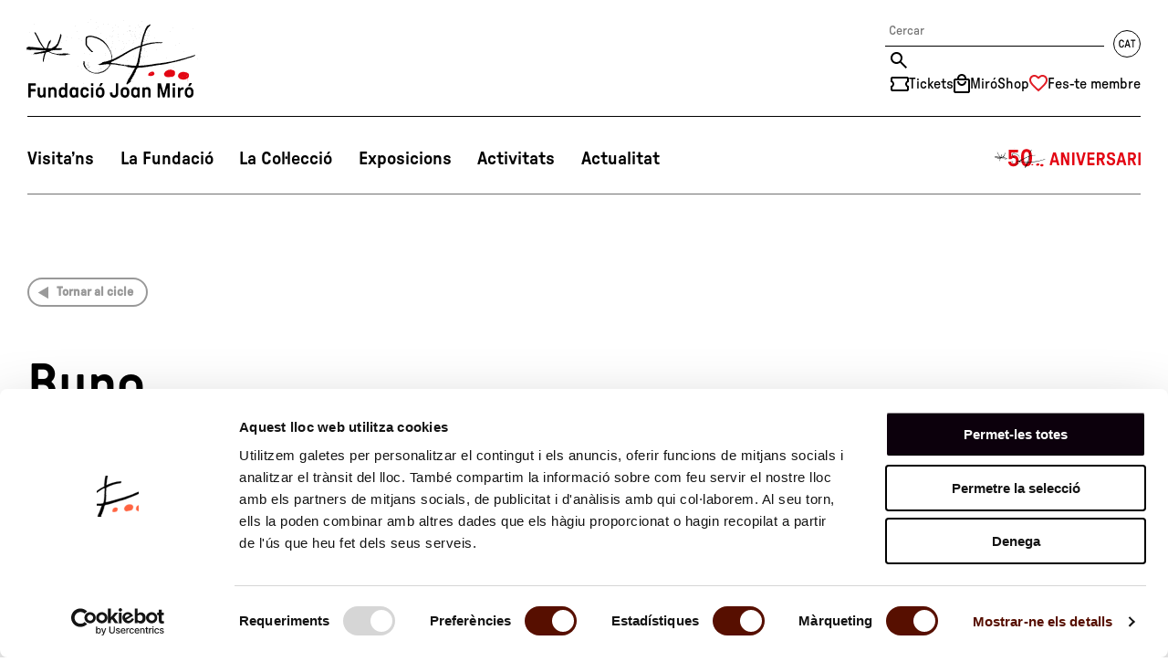

--- FILE ---
content_type: text/html; charset=UTF-8
request_url: https://www.fmirobcn.org/ca/exposicions/5135/buno
body_size: 7780
content:
<!DOCTYPE html>
<!--[if IE 7]> <html class="no-js lt-ie9 lt-ie8" lang="ca"> <![endif]-->
<!--[if IE 8]> <html class="no-js lt-ie9" lang="ca" > <![endif]-->
<!--[if gt IE 8]><!--> <html class="no-js" lang="ca" > <!--<![endif]-->

	<head>

    <meta charset="utf-8"/>

    <meta name="facebook-domain-verification" content="1g4t6z16jz1tf099l0hw3ip2rgvvz1" />

    <meta name="author" content="Fundació Joan Miró" />

    <meta content="width=device-width, initial-scale=1" name="viewport" />

            <title>Buno | Exposicions | Fundació Joan Miró</title>
    
    <meta property="og:title" content="Buno | Exposicions | Fundació Joan Miró" />
    <meta property="og:type" content="website" />
    <meta property="og:site_name" content="Fundació Joan Miró" />

    <meta name="twitter:card" content="summary_large_image">
    <meta name="twitter:title" content="Buno | Exposicions" />
    
    <!-- 1 Way To Avoid the Flash of Unstyled Content | Learning jQuery -->
    <script>
        // traiem la classe 'no-js'
        document.documentElement.className = document.documentElement.className.replace( /(?:^|\s)no-js(?!\S)/g , '' )
        // afegim la classe 'js'
        document.documentElement.className += ' js';
    </script>


        <link rel="canonical" href="https://www.fmirobcn.org/ca/exposicions/5135/buno" />
        <meta property="og:url" content="https://www.fmirobcn.org/ca/exposicions/5135/buno" />
    <meta name="description" content="L'ús d'eines mnemotècniques per representar el temps. Mapes mentals que condicionen la comprensió del temps com un element lineal i progressiu; altres que l'aborden com si es tractés d’un monstre." />
    <meta property="og:description" content="L'ús d'eines mnemotècniques per representar el temps. Mapes mentals que condicionen la comprensió del temps com un element lineal i progressiu; altres que l'aborden com si es tractés d’un monstre." />
    <meta name="twitter:description" content="L'ús d'eines mnemotècniques per representar el temps. Mapes mentals que condicionen la comprensió del temps com un element lineal i progressiu; altres que l'aborden com si es tractés d’un monstre.">
            <meta property="og:image" content="https://www.fmirobcn.org/media/upload/cache/0833_a1200630.jpg" />
        <meta name="twitter:image" content="https://www.fmirobcn.org/media/upload/cache/0833_a1200630.jpg">
    

        <link rel="shortcut icon" href="/media/img/favicon.ico" type="image/x-icon" />
        <link rel="start" href="/" title="Fundació Joan Miró" />
                <link rel="stylesheet" href="/media/css/app_1761898753.css"/>
                    <link rel="alternate" hreflang="ca" href="https://www.fmirobcn.org/ca/exposicions/5135/buno">
        <link rel="alternate" hreflang="es" href="https://www.fmirobcn.org/es/exposiciones/5135/buno">
        <link rel="alternate" hreflang="en" href="https://www.fmirobcn.org/en/exhibitions/5135/buno">
        <link rel="alternate" hreflang="fr" href="https://www.fmirobcn.org/fr/expositions/5135/buno">


    
<script type="application/ld+json">
{
  "@context": "http://schema.org",
  "@type": "WebSite",
  "name": "Fundació Joan Miró",
  "url": "https://www.fmirobcn.org"
}
</script>
<script type="application/ld+json">
{
  "@context": "http://schema.org",
  "@type": "Organization",
  "url": "https://www.fmirobcn.org",
  "name": "Fundació Joan Miró",
  "logo": "https://www.fmirobcn.org/media/img/320x320.jpg",
  "address": "Parc de Montjuïc 08038 Barcelona"
  ,"contactPoint": [{
    "@type": "ContactPoint",
    "telephone": "+34 934 439 470",
    "contactType": "customer service"
  }]
 ,"sameAs": [
"https://www.facebook.com/FundacioJoanMiro" ]
}
</script>








        <script>/* <![CDATA[ */
            var urlBase = '';
        /* ]]> */</script>
                                <script defer="defer" src="/media/js/vendor/custom.modernizr_1747981057.js"></script>
                    
        <!--[if lt IE 9]>
        <script src="/media/js/vendor/respond.min_1747981057.js"></script>
        <![endif]-->



	<script data-cookieconsent="ignore">
    window.dataLayer = window.dataLayer || [];
    function gtag() {
        dataLayer.push(arguments);
    }
    gtag("consent", "default", {
        ad_personalization: "denied",
        ad_storage: "denied",
        ad_user_data: "denied",
        analytics_storage: "denied",
        functionality_storage: "denied",
        personalization_storage: "denied",
        security_storage: "granted",
        wait_for_update: 500,
    });
    gtag("set", "ads_data_redaction", true);
    gtag("set", "url_passthrough", false);
    gtag('config', 'AW-17238380463');
    gtag('config', 'DC-15404420');
</script>


<script>(function(w,d,s,l,i){w[l]=w[l]||[];w[l].push({'gtm.start':
  new Date().getTime(),event:'gtm.js'});var f=d.getElementsByTagName(s)[0],
  j=d.createElement(s),dl=l!='dataLayer'?'&l='+l:'';j.async=true;j.src=
  'https://www.googletagmanager.com/gtm.js?id='+i+dl;f.parentNode.insertBefore(j,f);
  })(window,document,'script','dataLayer','GTM-TSKS8R7');</script></head>
	<body class="interior isDesktop ca">

<div class="wrapper single">

	<header class="main-header single">



		<!-- top-container-mobile -->
		<div class="top-container-mobile">
			<!-- header mobile -->
			<div class="top top-mobile show-for-medium-down">
				<div class="row pad">
					<div class="column">
						<div class="top-mobile__container">
							                            <div class="logo-mobile">
                                <a href="/">
                                    <img  src="/media/img/logo-fm-txt.svg" alt="Fundació Joan Miró. Barcelona" width="595" height="260"/>
                                </a>
                            </div>
                            							<a href="/" class="mobile-menu">
									<img src="/media/img/menu-mobil.svg" alt="Menú" width="36" height="24"/>
                                    <img src="/media/img/menu-mobil-tancar.svg" alt="Tancar el menú" width="28" height="28"/>
							</a>
						</div>
					</div>
				</div>
			</div>

			<!-- /header mobile -->

			<!-- nav-main mobile -->
			<nav class="nav-main nav-main-mobile is-hidden show-for-small">
				<div>
					<div class="tools">
                        <div class="tools__container">
							<form action=">/ca/cercador/" class="search-form">
                                <fieldset>
                                    <legend class="is-hidden">Cercador</legend>
									<input name="keywords" type="search" placeholder="Cercar" title="Cercar"/>
									<input name="enviar"  type="submit" value="Cercar" title="Cercar"/>
                                </fieldset>
                            </form>
														<a href="/ca/exposicions/5135/buno" class="lang right">
								<svg width="30" height="30" xmlns="http://www.w3.org/2000/svg"><g fill="none" fill-rule="evenodd"><g fill="#000" fill-rule="nonzero"><path d="M9.072 19.132c1.644 0 2.712-1.068 2.712-2.652a.24.24 0 0 0-.24-.24h-.708a.24.24 0 0 0-.24.24c0 .876-.564 1.5-1.524 1.5-.612 0-1.152-.3-1.428-.948-.216-.48-.228-1.356-.228-2.232 0-.876.024-1.752.228-2.232.264-.66.816-.948 1.428-.948.96 0 1.524.636 1.524 1.5 0 .132.108.24.24.24h.708a.24.24 0 0 0 .24-.24c0-1.584-1.08-2.652-2.712-2.652-1.164 0-1.992.576-2.412 1.416-.372.66-.432 1.656-.432 2.916s.072 2.256.432 2.916c.408.852 1.248 1.416 2.412 1.416zM12.78 19h.72c.108 0 .192-.06.228-.18l.528-1.8c.024-.084.06-.132.156-.132h2.448c.084 0 .12.06.156.144l.528 1.788c.036.12.12.18.228.18h.732c.18 0 .264-.168.228-.312l-2.376-7.896c-.036-.132-.132-.192-.24-.192h-.96c-.108 0-.192.06-.228.192l-2.376 7.896a.235.235 0 0 0 .228.312zm1.836-3.372.924-3.252c.036-.108.156-.108.192 0l.936 3.252c.024.084-.036.156-.108.156h-1.836c-.084 0-.132-.072-.108-.156zM21.432 19h.672a.24.24 0 0 0 .24-.24v-6.888c0-.072.048-.12.12-.12h1.668a.24.24 0 0 0 .24-.24v-.672a.24.24 0 0 0-.24-.24h-4.728a.24.24 0 0 0-.24.24v.672c0 .132.108.24.24.24h1.668c.072 0 .12.048.12.12v6.888c0 .132.108.24.24.24z"/></g><circle stroke="#000" cx="15" cy="15" r="14.5"/></g></svg>
							</a>

							                        </div>
                    </div>
			<ul>
    <li class="visitans  has-submenu">
        <a class="visitans" data-id-page="0" href="/ca/visita/">Visita’ns</a>
        <ul class="submenu is-hidden">
            <li>
                <a data-id-page="0" href="/ca/visita/prepara-la-visita/">Prepara't la visita</a>
            </li>
            <li>
                <a data-id-page="31" href="/ca/visita/visites-comentades/">Visites comentades</a>
            </li>
            <li>
                <a data-id-page="0" href="/ca/visita/visites-privades-i-lloguer-despais/">Lloguer d’espais</a>
            </li>
        </ul>
    </li>
    <li class="fundacio  has-submenu">
        <a class="fundacio" data-id-page="0" href="/ca/fundacio/">La Fundació</a>
        <ul class="submenu is-hidden">
            <li>
                <a data-id-page="4" href="/ca/fundacio/joan-miro/">Joan Miró</a>
            </li>
            <li>
                <a data-id-page="23" href="/ca/fundacio/">La Fundació Joan Miró</a>
            </li>
            <li>
                <a data-id-page="24" href="/ca/fundacio/ledifici-de-sert/">L’edifici de Sert</a>
            </li>
            <li>
                <a data-id-page="32" href="/ca/fundacio/premi-joan-miro/premi">Premi Joan Miró</a>
            </li>
            <li>
                <a data-id-page="0" href="/ca/fundacio/triangle-miro/">Triangle Miró</a>
            </li>
            <li>
                <a data-id-page="15" href="/ca/fundacio/aliances-i-filantropia/">Aliances i filantropia</a>
            </li>
            <li>
                <a data-id-page="9" href="/ca/fundacio/serveis-de-la-fundacio/">Serveis de la Fundació</a>
            </li>
        </ul>
    </li>
    <li class="colleccio  has-submenu">
        <a class="colleccio" data-id-page="0" href="/ca/col-leccio/">La Col·lecció</a>
        <ul class="submenu is-hidden">
            <li>
                <a data-id-page="0" href="/ca/col-leccio/cataleg-obres">Catàleg d’obres</a>
            </li>
            <li>
                <a data-id-page="8" href="/ca/col-leccio/cataleg-obres/destacades">Obres destacades</a>
            </li>
            <li>
                <a data-id-page="0" href="/ca/col-leccio/fons-joaquim-gomis">Fons Joaquim Gomis</a>
            </li>
            <li>
                <a data-id-page="0" href="/ca/col-leccio/arxiu/">Arxiu</a>
            </li>
            <li>
                <a data-id-page="0" href="/ca/col-leccio/biblioteca-jacques-dupin/">Biblioteca</a>
            </li>
        </ul>
    </li>
    <li class="expos active  has-submenu">
        <a class="expos" data-id-page="0" aria-current="page" href="/ca/exposicions">Exposicions</a>
        <ul class="submenu is-hidden">
            <li>
                <a data-id-page="0" href="/ca/col-leccio-joan-miro/">Col·lecció Joan Miró</a>
            </li>
            <li>
                <a data-id-page="0" href="/ca/exposicions/actuals/">Exposicions actuals</a>
            </li>
            <li>
                <a data-id-page="0" href="/ca/exposicions/futures/">Futures exposicions</a>
            </li>
            <li>
                <a data-id-page="0" href="/ca/exposicions/cat/2/espai-13/actual">Espai 13</a>
            </li>
            <li>
                <a data-id-page="0" href="/ca/fundacio/serveis-de-la-fundacio/exposicions-internacionals/">Exposicions internacionals</a>
            </li>
            <li class="active">
                <a data-id-page="0" aria-current="page" href="/ca/exposicions">Totes les exposicions</a>
            </li>
        </ul>
    </li>
    <li class="activitats  has-submenu">
        <a class="activitats" data-id-page="0" href="/ca/activitats/">Activitats</a>
        <ul class="submenu is-hidden">
            <li>
                <a data-id-page="20" href="/ca/activitats/centres-educatius/">Centres educatius</a>
            </li>
            <li>
                <a data-id-page="0" href="/ca/activitats/families/">Famílies</a>
            </li>
            <li>
                <a data-id-page="0" href="/ca/activitats/adults-i-altres-grups/">Activitats generals</a>
            </li>
            <li>
                <a data-id-page="0" href="/ca/totes-les-activitats/">Totes les activitats</a>
            </li>
            <li>
                <a data-id-page="0" href="/ca/activitats/projectes-comunitaris/">Projectes comunitaris</a>
            </li>
        </ul>
    </li>
    <li class="actualitat">
        <a class="actualitat" data-id-page="0" href="/ca/actualitat">Actualitat</a>
    </li>
</ul>                            <div class="text-center">
                    <a href="/ca/50aniversari-fundaciomiro/">
                                                <img src="/media/img/menu-50-aniversari.svg" alt="50 aniversari" width="162" height="24">
                                            </a>
                </div>
            
                    <ul class="tools__list">
                        <li>
                            <a href="/ca/visita/tickets/">
                                <img src="/media/img/ico-tickets.svg" alt="" width="20" height="16">
                                Tickets                            </a>
                        </li>
                        <li>
                            <a href="https://miroshop.fmirobcn.org/ca/">
                                <img src="/media/img/ico-shop.svg" alt="" width="18" height="21">
                                MiróShop                            </a>
                        </li>
                        <li>
                            <a href="/ca/fundacio/aliances-i-filantropia/individual/">
                                <img src="/media/img/ico-membre.svg" alt="" width="20" height="16">
                                Fes-te membre                            </a>
                        </li>
                    </ul>
				</div>
			</nav>
			<!-- /nav-main mobile -->
			<div class="show-for-medium-down">
				<div class="langs is-hidden">
					<div class="row pad">
						<div class="columns">
							<ul>
								<li class="active"><a title="Versió en català" hreflang="ca" xml:lang="ca" lang="ca" href="/ca/exposicions/5135/buno"><span>Cat</span></a></li>
								<li ><a title="Versión en español" hreflang="es" xml:lang="es" lang="es" href="/es/exposiciones/5135/buno"><span>Es</span></a></li>
								<li ><a title="English version" hreflang="en" xml:lang="en" lang="en" href="/en/exhibitions/5135/buno"><span>En</span></a></li>
																								<li><a title="Français" hreflang="fr" xml:lang="fr" lang="fr" href="/fr/expositions/5135/buno"><span>Fr</span></a></li>
																																																<li><a class="booking-tickets" title="Japanese" hreflang="ja" xml:lang="ja" lang="ja" href="https://www.tiqets.com/widgets/product_list?currency=EUR&widget_index=2&product_id=975261,973973&partner=fmirobcn&language=ja&tq_campaign=tiquets&return_url=https://www.fmirobcn.org" id="mobile-lang-japanese"><span class="fs-1">日本語</span></a></li>
								<li><a class="booking-tickets" title="Dutch" hreflang="nl" xml:lang="nl" lang="nl" href="https://www.tiqets.com/widgets/product_list?currency=EUR&widget_index=2&product_id=975261,973973&partner=fmirobcn&language=nl&tq_campaign=tiquets&return_url=https://www.fmirobcn.org" id="mobile-lang-dutch"><span>Nl</span></a></li>
								<li><a class="booking-tickets" title="Portuguese" hreflang="pt" xml:lang="pt" lang="pt" href="https://www.tiqets.com/widgets/product_list?currency=EUR&widget_index=2&product_id=975261,973973&partner=fmirobcn&language=pt&tq_campaign=tiquets&return_url=https://www.fmirobcn.org" id="mobile-lang-portuguese"><span>Pt</span></a></li>
								<li><a class="booking-tickets" title="Korean" hreflang="pt" xml:lang="ko" lang="ko" href="https://www.tiqets.com/widgets/product_list?currency=EUR&widget_index=2&product_id=975261,973973&partner=fmirobcn&language=ko&tq_campaign=tiquets&return_url=https://www.fmirobcn.org" id="mobile-lang-korean"><span class="fs-2">한국어</span></a></li>


							</ul>
						</div>
					</div>
				</div>
			</div>

		</div>
		<!-- top-container-mobile -->

		<!-- top-container-desktop -->
		<div class="top-container-desktop">
			 <!-- header desktop -->
			 <div class="top top-desktop show-for-large-up">
				<div class="row pad">
					<div class="column">
                        <div class="top-desktop__container">
                                                    <div class="logo-desktop">
                                <a href="/" aria-label="Fundació Joan Miró. Inici">
                                    <img src="/media/img/logo-fm-part-1.svg" alt="" width="200" height="80" class="logo-desktop--1" />
                                    <img src="/media/img/logo-fm-part-2.svg" alt="" width="181" height="16" class="logo-desktop--2" />
                                </a>
                            </div>

                        
                            <div class="tools">
                                <div class="tools__container">
                                    <form action="/ca/cercador/" class="search-form">
                                        <fieldset>
                                            <legend class="is-hidden">Cercador</legend>
											<input name="keywords" type="search" placeholder="Cercar" title="Cercar"/>
											<input name="enviar"  type="submit" value="Cercar" title="Cercar"/>
                                        </fieldset>
                                    </form>
                                    									<a href="/ca/exposicions/5135/buno" class="lang right">
										<svg width="30" height="30" xmlns="http://www.w3.org/2000/svg"><g fill="none" fill-rule="evenodd"><g fill="#000" fill-rule="nonzero"><path d="M9.072 19.132c1.644 0 2.712-1.068 2.712-2.652a.24.24 0 0 0-.24-.24h-.708a.24.24 0 0 0-.24.24c0 .876-.564 1.5-1.524 1.5-.612 0-1.152-.3-1.428-.948-.216-.48-.228-1.356-.228-2.232 0-.876.024-1.752.228-2.232.264-.66.816-.948 1.428-.948.96 0 1.524.636 1.524 1.5 0 .132.108.24.24.24h.708a.24.24 0 0 0 .24-.24c0-1.584-1.08-2.652-2.712-2.652-1.164 0-1.992.576-2.412 1.416-.372.66-.432 1.656-.432 2.916s.072 2.256.432 2.916c.408.852 1.248 1.416 2.412 1.416zM12.78 19h.72c.108 0 .192-.06.228-.18l.528-1.8c.024-.084.06-.132.156-.132h2.448c.084 0 .12.06.156.144l.528 1.788c.036.12.12.18.228.18h.732c.18 0 .264-.168.228-.312l-2.376-7.896c-.036-.132-.132-.192-.24-.192h-.96c-.108 0-.192.06-.228.192l-2.376 7.896a.235.235 0 0 0 .228.312zm1.836-3.372.924-3.252c.036-.108.156-.108.192 0l.936 3.252c.024.084-.036.156-.108.156h-1.836c-.084 0-.132-.072-.108-.156zM21.432 19h.672a.24.24 0 0 0 .24-.24v-6.888c0-.072.048-.12.12-.12h1.668a.24.24 0 0 0 .24-.24v-.672a.24.24 0 0 0-.24-.24h-4.728a.24.24 0 0 0-.24.24v.672c0 .132.108.24.24.24h1.668c.072 0 .12.048.12.12v6.888c0 .132.108.24.24.24z"/></g><circle stroke="#000" cx="15" cy="15" r="14.5"/></g></svg>
									</a>

									                                </div>
                                <div class="tools__container">
                                    <ul class="tools__list">
                                        <li>
                                            <a href="/ca/visita/tickets/" class="tooltip-container">
                                                <img src="/media/img/ico-tickets.svg" alt="" width="20" height="16">
                                                <span class="tooltip-text">Tickets</span>
                                            </a>
                                        </li>
                                        <li>
                                            <a href="https://miroshop.fmirobcn.org/ca/" class="tooltip-container">
                                                <img src="/media/img/ico-shop.svg" alt="" width="18" height="21">
                                                <span class="tooltip-text">MiróShop</span>
                                            </a>
                                        </li>
                                        <li>
                                                                                        <a href="https://www.fmirobcn.org/ca/fundacio/aliances-i-filantropia/individual/" class="tooltip-container">
                                                <img src="/media/img/ico-membre.svg" alt="" width="20" height="16">
                                                <span class="tooltip-text">Fes-te membre</span>
                                            </a>
                                        </li>
                                    </ul>
                                </div>


                            </div>
                        </div>

					</div>
				</div>
			</div>
			<!-- /header desktop -->


			<!-- /header desktop -->
			<div id="navegacio">
				<!-- nav-main desktop -->
				<nav class="row nav-main nav-main-desktop show-for-large-up pad">
					<div class="basic-container">
						<ul class="inline-list">
    <li class="visitans  ">
        <a class="visitans" data-id-page="0" href="/ca/visita/">Visita’ns</a>
    </li>
    <li class="fundacio  ">
        <a class="fundacio" data-id-page="0" href="/ca/fundacio/">La Fundació</a>
    </li>
    <li class="colleccio  ">
        <a class="colleccio" data-id-page="0" href="/ca/col-leccio/">La Col·lecció</a>
    </li>
    <li class="expos active  ">
        <a class="expos" data-id-page="0" aria-current="page" href="/ca/exposicions">Exposicions</a>
    </li>
    <li class="activitats  ">
        <a class="activitats" data-id-page="0" href="/ca/activitats/">Activitats</a>
    </li>
    <li class="actualitat">
        <a class="actualitat" data-id-page="0" href="/ca/actualitat">Actualitat</a>
    </li>
</ul>                                                <a class="aniversari50" href="/ca/50aniversari-fundaciomiro/">
                                                        <img src="/media/img/menu-50-aniversari.svg" alt="50 aniversari" width="162" height="24">
                                                        </a>
                            					</div>
				</nav>
				<!-- /nav-main desktop -->

				<div class="show-for-large-up">
					<div class="langs is-hidden">
						<div class="row pad">
							<div class="columns">
								<ul>
									<li class="active"><a title="Versió en català" hreflang="ca" xml:lang="ca" lang="ca" href="/ca/exposicions/5135/buno"><span>Cat</span></a></li>
									<li ><a title="Versión en español" hreflang="es" xml:lang="es" lang="es" href="/es/exposiciones/5135/buno"><span>Es</span></a></li>
									<li ><a title="English version" hreflang="en" xml:lang="en" lang="en" href="/en/exhibitions/5135/buno"><span>En</span></a></li>

																		<li><a title="Français" hreflang="fr" xml:lang="fr" lang="fr" href="/fr/expositions/5135/buno"><span>Fr</span></a></li>
																																													
									<li><a class="booking-tickets" title="Japanese" hreflang="ja" xml:lang="ja" lang="ja" href="https://www.tiqets.com/widgets/product_list?currency=EUR&widget_index=2&product_id=975261,973973&partner=fmirobcn&language=ja&tq_campaign=tiquets&return_url=https://www.fmirobcn.org" id="lang-japanese"><span class="fs-1">日本語</span></a></li>
									<li><a class="booking-tickets" title="Dutch" hreflang="nl" xml:lang="nl" lang="nl" href="https://www.tiqets.com/widgets/product_list?currency=EUR&widget_index=2&product_id=975261,973973&partner=fmirobcn&language=nl&tq_campaign=tiquets&return_url=https://www.fmirobcn.org" id="lang-dutch"><span>Nl</span></a></li>
									<li><a class="booking-tickets" title="Portuguese" hreflang="pt" xml:lang="pt" lang="pt" href="https://www.tiqets.com/widgets/product_list?currency=EUR&widget_index=2&product_id=975261,973973&partner=fmirobcn&language=pt&tq_campaign=tiquets&return_url=https://www.fmirobcn.org" id="lang-portuguese"><span>Pt</span></a></li>
									<li><a class="booking-tickets" title="Korean" hreflang="pt" xml:lang="ko" lang="ko" href="https://www.tiqets.com/widgets/product_list?currency=EUR&widget_index=2&product_id=975261,973973&partner=fmirobcn&language=ko&tq_campaign=tiquets&return_url=https://www.fmirobcn.org" id="lang-korean"><span class="fs-2">한국어</span></a></li>


								</ul>
							</div>
						</div>
					</div>
				</div>
				<!-- nav-sub desktop -->
				<nav class="nav-sub show-for-large-up">

					<!-- visita'ns -->
					<div class="visitans is-hidden">
						<div class="row pad">
							<div class="large-3 columns">
								<ul class="submenu">
    <li>
        <a data-id-page="0" href="/ca/visita/prepara-la-visita/">Prepara't la visita</a>
    </li>
    <li>
        <a data-id-page="31" href="/ca/visita/visites-comentades/">Visites comentades</a>
    </li>
    <li>
        <a data-id-page="0" href="/ca/visita/visites-privades-i-lloguer-despais/">Lloguer d’espais</a>
    </li>
</ul>							</div>
							<div class="large-9 columns contingut-ajax">

							</div>
						</div>

					</div>
					<!-- /visita'ns -->

					<!-- fundacio -->
					<div class="fundacio is-hidden">
						<div class="row pad">
							<div class="large-3 columns">
								<ul class="submenu">
    <li>
        <a data-id-page="4" href="/ca/fundacio/joan-miro/">Joan Miró</a>
    </li>
    <li>
        <a data-id-page="23" href="/ca/fundacio/">La Fundació Joan Miró</a>
    </li>
    <li>
        <a data-id-page="24" href="/ca/fundacio/ledifici-de-sert/">L’edifici de Sert</a>
    </li>
    <li>
        <a data-id-page="32" href="/ca/fundacio/premi-joan-miro/premi">Premi Joan Miró</a>
    </li>
    <li>
        <a data-id-page="0" href="/ca/fundacio/triangle-miro/">Triangle Miró</a>
    </li>
    <li>
        <a data-id-page="15" href="/ca/fundacio/aliances-i-filantropia/">Aliances i filantropia</a>
    </li>
    <li>
        <a data-id-page="9" href="/ca/fundacio/serveis-de-la-fundacio/">Serveis de la Fundació</a>
    </li>
</ul>							</div>
							<div class="large-9 columns contingut-ajax">

							</div>
						</div>
					</div>
					<!-- /fundacio -->

					<!-- Joan Miró -->
					<div class="joanmiro is-hidden">
						<div class="row pad">
							<div class="large-3 columns">
								<ul class="submenu">
    <li>
        <a data-id-page="0" href="/ca/joan-miro/obra-de-joan-miro/">Miró a la Fundació</a>
    </li>
    <li>
        <a data-id-page="0" href="/ca/joan-miro/obra-barcelona-mon/">Obra a Barcelona i al món</a>
    </li>
    <li>
        <a data-id-page="0" href="/ca/joan-miro/barcelona-mirotour/">Barcelona MiróTour</a>
    </li>
</ul>							</div>
							<div class="large-9 columns contingut-ajax">

							</div>
						</div>
					</div>
					<!-- /Joan Miró -->

					<!-- col·lecció -->
					<div class="colleccio is-hidden">
						<div class="row pad">
							<div class="large-3 columns">
								<ul class="submenu">
    <li>
        <a data-id-page="0" href="/ca/col-leccio/cataleg-obres">Catàleg d’obres</a>
    </li>
    <li>
        <a data-id-page="8" href="/ca/col-leccio/cataleg-obres/destacades">Obres destacades</a>
    </li>
    <li>
        <a data-id-page="0" href="/ca/col-leccio/fons-joaquim-gomis">Fons Joaquim Gomis</a>
    </li>
    <li>
        <a data-id-page="0" href="/ca/col-leccio/arxiu/">Arxiu</a>
    </li>
    <li>
        <a data-id-page="0" href="/ca/col-leccio/biblioteca-jacques-dupin/">Biblioteca</a>
    </li>
</ul>							</div>
							<div class="large-9 columns contingut-ajax">

							</div>
						</div>
					</div>
					<!-- /col·lecció -->

					<!-- expos -->
					<div class="expos is-hidden">
						<div class="row pad">
							<div class="large-3 columns">
								<ul class="submenu">
    <li>
        <a data-id-page="0" href="/ca/col-leccio-joan-miro/">Col·lecció Joan Miró</a>
    </li>
    <li>
        <a data-id-page="0" href="/ca/exposicions/actuals/">Exposicions actuals</a>
    </li>
    <li>
        <a data-id-page="0" href="/ca/exposicions/futures/">Futures exposicions</a>
    </li>
    <li>
        <a data-id-page="0" href="/ca/exposicions/cat/2/espai-13/actual">Espai 13</a>
    </li>
    <li>
        <a data-id-page="0" href="/ca/fundacio/serveis-de-la-fundacio/exposicions-internacionals/">Exposicions internacionals</a>
    </li>
    <li class="active">
        <a data-id-page="0" aria-current="page" href="/ca/exposicions">Totes les exposicions</a>
    </li>
</ul>							</div>
							<div class="large-9 columns contingut-ajax">

							</div>
						</div>
					</div>
					<!-- /expos -->

					<!-- activitats -->
					<div class="activitats is-hidden">
						<div class="row pad">
							<div class="large-3 columns">
								<ul class="submenu">
    <li>
        <a data-id-page="20" href="/ca/activitats/centres-educatius/">Centres educatius</a>
    </li>
    <li>
        <a data-id-page="0" href="/ca/activitats/families/">Famílies</a>
    </li>
    <li>
        <a data-id-page="0" href="/ca/activitats/adults-i-altres-grups/">Activitats generals</a>
    </li>
    <li>
        <a data-id-page="0" href="/ca/totes-les-activitats/">Totes les activitats</a>
    </li>
    <li>
        <a data-id-page="0" href="/ca/activitats/projectes-comunitaris/">Projectes comunitaris</a>
    </li>
</ul>							</div>
							<div class="large-9 columns contingut-ajax">

							</div>
						</div>
					</div>
					<!-- /activitats -->

				</nav>
				<!-- /nav-sub desktop -->
			</div>
						<div class="row pad">
				<div class="column">
					<nav class="nav-sub-sub show-for-large-up">
						<p class="current-section">Totes les exposicions</p>
					</nav>
				</div>
			</div>
			
		</div>
		<!-- /top-container-desktop -->

	</header>
	<!-- /header -->


	<main class="main exposicions" id="main">

		<div class="row pad " id="activitat-fitxa">

			<div class="large-12 columns width-back" id="main-content">

				<div class="nav-article rs_skip">
					<a href="/ca/exposicions/5134/arqueologia-preventiva" class="previous">Tornar al cicle</a>
				</div>

                
				<h1>Buno</h1>
                
			</div>

			<div class="large-6 columns exposicio-fitxa separacio">
								<p class="tipus-espai"><a href="/ca/exposicions/cat/2/espai-13" class="categ">Espai 13</a></p>
				<dl class="obra-dades-list">
											<dt>Cicle</dt>
						<dd><a href="/ca/exposicions/5134/arqueologia-preventiva" >Arqueologia preventiva</a></dd>
										
                                        						<dt>Artista</dt>
						<dd>Antonio Gagliano</dd>
					
						<dt>Dates</dt>
						<dd><time datetime="2014-07-03">03/07/2014</time> — <time datetime="2014-09-07">07/09/2014</time></dd>
										
											<dt>Comissariat</dt>
						<dd>Oriol Fontdevila</dd>
															</dl>
				
				<p>La funci&oacute; dels mites d'origen &eacute;s explicar el m&oacute;n. Els fets hist&ograve;rics, en canvi, pr&agrave;cticament desapareixerien de la nostra consci&egrave;ncia si no fos per la seva inserci&oacute; en trames narratives que els doten de sentit. Johannes Buno va esdevenir a finals del segle XVII un dels darrers art&iacute;fexs de l<em>&rsquo;ars memoriae</em> amb la invenci&oacute; d&rsquo;un m&egrave;tode genu&iacute; per recordar amb facilitat. Aquest m&egrave;tode es basava en la construcci&oacute; d&rsquo;imatges mnemot&egrave;cniques que consistien en diagrames en qu&egrave; un seguit de fets hist&ograve;rics es distribu&iuml;en de manera estrat&egrave;gica per acabar donant lloc a figures al&middot;leg&ograve;riques. Buno presentava, aix&iacute;, el segle V com un drac alat, en el qual s&rsquo;ordenaven un seguit de successos en les parts del seu cos, o b&eacute; feia que el segle VI prengu&eacute;s la forma d&rsquo;un &oacute;s estrany.</p><p>Buno parteix de la consideraci&oacute; que Montju&iuml;c pot ser tamb&eacute; un d&rsquo;aquests animals monstruosos. La muntanya ha esdevingut al llarg del segle XX una formaci&oacute;, no sols hist&ograve;rica, sin&oacute; tamb&eacute; historiogr&agrave;fica, la qual troba el seu punt d&rsquo;origen en les infraestructures que s&rsquo;hi varen construir amb motiu de l&rsquo;Exposici&oacute; Internacional de 1929. Al soterrani de l&rsquo;exposici&oacute; que llavors va tenir lloc al Palau Nacional, un diorama de la cova d&rsquo;Altamira proporcionava a l&rsquo;Estat espanyol un passat m&iacute;tic. Curiosament, aquest element tamb&eacute; ha esdevingut la primera pedra del "centre d&rsquo;acumulaci&oacute; d&rsquo;intel&middot;lig&egrave;ncia&rdquo; en qu&egrave;, en paraules d&rsquo;Antonio Gagliano, s&rsquo;ha transformat tota la muntanya amb el pas dels anys.</p><p>Buno &eacute;s un viatge per les xarxes de la hist&ograve;ria, un viatge en qu&egrave; els fets recuperen la possibilitat de fluir a contrap&egrave;l de les narratives. Alhora, els fets s&oacute;n for&ccedil;ats a fer un gir per tal que siguin aquests mateixos, ara, els que il&middot;luminin les circumst&agrave;ncies en qu&egrave; es produeixen els mites que necessitem per entendre la hist&ograve;ria.</p>
				
								
				

				


			</div>

			<div class="large-6 exposicio-fitxa-lateral columns">







					<figure class="rs_skip" >
						<a
							class="gallery-item"
							href="/media/upload/cache/0834_900.jpg"
							title=""
						>
							<img
								src="/media/upload/cache/0834_550.jpg"
								alt=""
							/>
						</a>
					</figure>


								
				
				
				


				<h2 class="rs_skip" >Vincles relacionats</h2>

									<p class="rs_skip" >
										<a href="https://antonio-gagliano.blogspot.com" class="doc">
											Blog d’Antonio Gagliano										</a>
									</p>


												
			</div>
		</div>



		<div class="row pad rs_skip">

			
		</div>
	</main>
	<!-- /main -->

<!-- scrollup -->
<div class="large-12 columns text-center scroll-section">
	<a class="pujar scrollup hide-for-print" href="#"><img src="/media/img/scrolltop.svg" alt="Pujar" width="37" height="37"/></a>
</div>
<!-- /scrollup -->



	<footer class="main-footer">
		<div class="row">
            <div class="large-12 columns">
                <hr>
            </div>
        </div>
		<div class="main-footer__container">
            <div class="row">
                <div class="medium-6 large-3 columns">
                    <img loading="lazy" src="/media/img/logo-fm-txt.svg" alt="Fundació Joan Miró. Barcelona" width="595" height="260" class="logo"/>
                </div>
                <div class="medium-6 large-3 columns">
					<a href="/newsletter/" class="butlleti">
                        <p>Subscriu-te al butlletí</p>
                        <p>Et mantindrem informat de les nostres activitats</p>
                        <img src="/media/img/ico-footer-newsletter-min.svg" loading="lazy" alt="" width="38" height="38">
                    </a>
				</div>
				<div class="medium-6 large-3 columns social">
					<p>Segueix-nos</p>
					<ul>
												<li>
							<a href="https://instagram.com/fundaciomiro/">
								<img src="/media/img/ico-footer-instagram-min.svg" alt="Instagram" width="37" height="37" loading="lazy">
							</a>
						</li>
																		<li>
							<a href="https://www.facebook.com/FundacioJoanMiro">
								<img src="/media/img/ico-footer-facebook-min.svg" alt="Facebook" width="37" height="37" loading="lazy">
							</a>
						</li>
																								<li>
							<a href="https://www.tiktok.com/@fundaciomiro" >
								<img src="/media/img/ico-footer-tiktok-min.svg" alt="Tiktok" width="37" height="37" loading="lazy">
							</a>
						</li>
																		<li>
							<a href="https://www.youtube.com/user/FundacioJoanMiro">
								<img src="/media/img/ico-footer-youtube-min.svg" alt="YouTube" width="37" height="37" loading="lazy">
							</a>
						</li>
																		<li>
							<a href="https://www.linkedin.com/company/fundaci%C3%B3-joan-mir%C3%B3/">
								<img src="/media/img/ico-footer-linkedin-min.svg" alt="Linkedin" width="37" height="37" loading="lazy">
							</a>
						</li>
																		<li>
							<a href="https://open.spotify.com/user/fundaciomiro">
								<img src="/media/img/ico-footer-spotify-min.svg" alt="Spotify" width="37" height="37" loading="lazy">
							</a>
						</li>
																		<li>
							<a href="/ca/bloomberg-connects/">
								<img src="/media/img/ico-footer-bloomberg-min.svg" alt="Bloomberg Connects" width="37" height="37" loading="lazy">
							</a>
						</li>
											</ul>

				</div>
				<div class="medium-6 large-3 columns legal">
                    <ul>
    <li>
        <a data-id-page="0" href="/ca/contacte/">Contacte</a>
    </li>
    <li>
        <a data-id-page="0" href="/ca/avis-legal/">Avís legal</a>
    </li>
    <li>
        <a data-id-page="0" href="/ca/politica-privacitat/">Privacitat</a>
    </li>
    <li>
        <a data-id-page="0" href="/ca/medi-ambient/">Medi ambient</a>
    </li>
    <li>
        <a data-id-page="0" href="/ca/llei-de-transparencia/">Transparència</a>
    </li>
    <li>
        <a data-id-page="0" href="/ca/fundacio/premsa">Premsa</a>
    </li>
    <li>
        <a data-id-page="0" href="https://www.fmirobcn.org/ca/bustia-etica/">Bústia ètica</a>
    </li>
</ul>                    <p class="copy">© Fundació Joan Miró Barcelona 2026</p>
                </div>
			</div>

		</div>


	</footer>
	<!-- /footer -->
</div>




    <script>var idioma = 'ca';</script>
        <script defer="defer" src="/media/js/app.min_1747981056.js"></script>
    

    <div data-tiqets-widget="booking" data-trigger-selector="#lang-japanese" data-language="ja"></div>
    <div data-tiqets-widget="booking" data-trigger-selector="#lang-dutch" data-language="nl"></div>
    <div data-tiqets-widget="booking" data-trigger-selector="#lang-portuguese" data-language="pt"></div>
    <div data-tiqets-widget="booking" data-trigger-selector="#lang-korean" data-language="ko"></div>

    <div data-tiqets-widget="booking" data-trigger-selector="#mobile-lang-japanese" data-language="ja"></div>
    <div data-tiqets-widget="booking" data-trigger-selector="#mobile-lang-dutch" data-language="nl"></div>
    <div data-tiqets-widget="booking" data-trigger-selector="#mobile-lang-portuguese" data-language="pt"></div>
    <div data-tiqets-widget="booking" data-trigger-selector="#mobile-lang-korean" data-language="ko"></div>

    <!-- div data-tiqets-widget="booking" data-product-id="975261,973973" data-partner="fmirobcn" data-currency="EUR" data-use-smart-button="true" data-smart-button-alignment="right" data-blacklisted-languages="es,en,fr"></div -->
    <script defer src="https://tiqets-cdn.s3.amazonaws.com/booking_engine/loader/139.js"></script>

    
    
<!-- Userway -->
<script src="https://cdn.userway.org/widget.js" data-account="K7H7PKmg3T"></script>

<script defer="defer" src="/media/js/vendor/pinterest_grid.js"></script>

<script>
window.addEventListener("load", function() {
 $('#grid-box').pinterest_grid({
                no_columns: 4,
                padding_x: 17,
                padding_y: 10,
                margin_bottom: 0,
                single_column_breakpoint: 750
            });
});
</script>
	</body>
</html>


--- FILE ---
content_type: image/svg+xml
request_url: https://www.fmirobcn.org/media/img/logo-fm-part-2.svg
body_size: 1474
content:
<svg width="180.952" height="16.029" xmlns="http://www.w3.org/2000/svg"><path d="M175.313 2.642c-.2.355.067.688.355.688h1.132c.222 0 .333-.022.51-.244l1.688-2.353c.2-.289.022-.733-.355-.733h-1.554c-.266 0-.4.089-.533.31l-1.243 2.332Zm4.75 3.64c-.798-1.198-2.22-1.886-3.884-1.886-1.643 0-3.042.71-3.863 1.887-.688.91-.888 1.953-.888 3.93 0 1.997.222 2.996.888 3.929.8 1.198 2.22 1.887 3.863 1.887 1.665 0 3.086-.689 3.885-1.887.666-.933.888-1.932.888-3.93 0-1.976-.222-2.997-.888-3.93Zm-2.02 6.217c-.31.644-.976 1.021-1.864 1.021-.866 0-1.532-.377-1.865-1.021-.289-.489-.31-1.088-.31-2.287 0-1.199.021-1.798.31-2.286.333-.622.999-1.022 1.865-1.022.888 0 1.554.4 1.865 1.022.288.488.31 1.087.31 2.286s-.022 1.798-.31 2.287Zm-13.786 3.263h1.643c.244 0 .444-.2.444-.444v-5.15c0-2.131 1.288-2.864 2.73-2.864h.622c.244 0 .444-.2.444-.444V5.106c0-.244-.2-.444-.444-.444h-.377c-2.02 0-2.309 1.221-2.93 1.221-.334 0-.4-.288-.489-.777-.067-.31-.266-.444-.488-.444h-1.155c-.244 0-.444.2-.444.444v10.212c0 .244.2.444.444.444m-6.127-13.12c0 .2.156.355.355.355h1.976a.35.35 0 0 0 .355-.355V.577a.365.365 0 0 0-.355-.355h-1.976c-.2 0-.355.178-.355.355v2.065Zm.466 13.12h1.732c.266 0 .4-.2.4-.4v-10.3c0-.2-.134-.4-.4-.4h-1.732c-.244 0-.4.2-.4.4v10.3c0 .2.156.4.4.4m-16.516 0h1.62c.244 0 .444-.2.444-.444V5.905c0-.222.289-.266.355-.044l2.598 9.413c.089.377.244.488.488.488h1.421c.244 0 .377-.11.489-.488l2.575-9.413c.066-.222.355-.178.355.044v9.413c0 .244.2.444.444.444h1.643c.244 0 .444-.2.444-.444V.666c0-.244-.2-.444-.444-.444h-2.775c-.244 0-.4.111-.466.378l-2.798 10.278c-.066.222-.31.2-.355 0L145.298.6c-.066-.267-.221-.378-.466-.378h-2.752c-.244 0-.444.2-.444.444v14.652c0 .244.2.444.444.444m-16.595 0h1.643c.244 0 .444-.2.444-.444v-6.46c0-1.288.821-1.954 1.954-1.954 1.132 0 1.931.666 1.931 1.954v6.46c0 .244.2.444.444.444h1.665c.244 0 .444-.2.444-.444v-6.86c0-2.508-1.554-4.062-3.619-4.062-1.909 0-2.197.91-2.775.91-.466 0-.355-.644-.91-.644h-1.22c-.245 0-.445.2-.445.444v10.212c0 .244.2.444.444.444m-3.951-11.1h-1.066c-.533 0-.444.644-.91.644-.555 0-.866-.91-2.62-.91-1.465 0-2.708.666-3.485 1.887-.622.932-.8 1.842-.8 3.93 0 2.086.178 2.996.8 3.929.777 1.22 2.02 1.887 3.463 1.887 1.776 0 2.087-.888 2.642-.888.466 0 .377.621.91.621h1.066c.244 0 .444-.2.444-.444V5.106c0-.244-.2-.444-.444-.444Zm-2.31 7.837c-.332.644-.976 1.021-1.842 1.021-.866 0-1.532-.377-1.842-1.021-.29-.489-.311-1.088-.311-2.287 0-1.199.022-1.798.31-2.286.311-.622.977-1.022 1.843-1.022s1.51.4 1.843 1.022c.266.488.288 1.087.288 2.286s-.022 1.798-.288 2.287Zm-9.456-6.216c-.8-1.2-2.22-1.887-3.885-1.887-1.643 0-3.042.71-3.863 1.887-.688.91-.888 1.953-.888 3.93 0 1.997.222 2.996.888 3.929.799 1.198 2.22 1.887 3.863 1.887 1.665 0 3.085-.689 3.885-1.887.666-.933.888-1.932.888-3.93 0-1.976-.222-2.997-.888-3.93Zm-2.02 6.216c-.311.644-.977 1.021-1.865 1.021-.866 0-1.532-.377-1.865-1.021-.289-.489-.311-1.088-.311-2.287 0-1.199.022-1.798.31-2.286.334-.622 1-1.022 1.866-1.022.888 0 1.554.4 1.865 1.022.288.488.31 1.087.31 2.286s-.022 1.798-.31 2.287Zm-13.742 3.53c2.664 0 4.55-1.754 4.55-4.64V.666c0-.244-.199-.444-.443-.444h-1.82c-.245 0-.445.2-.445.444V11.39c0 1.243-.754 1.953-1.842 1.953-1.11 0-1.865-.71-1.865-1.953v-.71c0-.245-.2-.445-.444-.445h-1.865c-.2 0-.444.2-.444.444v.71c0 2.843 2.043 4.64 4.618 4.64M77.789 2.643c-.2.355.066.688.355.688h1.132c.222 0 .333-.022.51-.244L81.475.733c.2-.289.022-.733-.355-.733h-1.554c-.267 0-.4.089-.533.31l-1.243 2.332Zm4.75 3.64c-.799-1.198-2.22-1.886-3.884-1.886-1.643 0-3.042.71-3.863 1.887-.689.91-.888 1.953-.888 3.93 0 1.997.222 2.996.888 3.929.799 1.198 2.22 1.887 3.863 1.887 1.664 0 3.085-.689 3.884-1.887.667-.933.889-1.932.889-3.93 0-1.976-.222-2.997-.889-3.93ZM80.52 12.5c-.31.644-.976 1.021-1.864 1.021-.866 0-1.532-.377-1.865-1.021-.289-.489-.311-1.088-.311-2.287 0-1.199.022-1.798.31-2.286.334-.622 1-1.022 1.866-1.022.888 0 1.554.4 1.864 1.022.289.488.311 1.087.311 2.286s-.022 1.798-.31 2.287ZM68.6 2.642c0 .2.155.355.355.355h1.975a.35.35 0 0 0 .356-.355V.577a.365.365 0 0 0-.356-.355h-1.975c-.2 0-.356.178-.356.355v2.065Zm.465 13.12h1.732c.266 0 .4-.2.4-.4v-10.3c0-.2-.134-.4-.4-.4h-1.732c-.244 0-.4.2-.4.4v10.3c0 .2.156.4.4.4m-7.17.267c2.753 0 4.396-1.71 4.396-3.997 0-.244-.156-.443-.378-.443h-1.731c-.222 0-.4.11-.422.333-.067.976-.71 1.62-1.91 1.62-.82 0-1.443-.355-1.798-1.043-.31-.555-.333-1.243-.333-2.287 0-1.043.023-1.731.333-2.286.355-.667.977-1.044 1.799-1.044 1.176 0 1.864.666 1.909 1.599.022.222.2.355.422.355h1.731c.244 0 .378-.2.378-.444 0-2.464-1.865-3.996-4.396-3.996-1.643 0-2.886.6-3.685 1.62-.844 1.066-1.066 2.398-1.066 4.196 0 1.776.222 3.13 1.066 4.196.799 1.021 2.042 1.62 3.685 1.62M54.19 4.663h-1.065c-.533 0-.444.644-.91.644-.555 0-.866-.91-2.62-.91-1.465 0-2.709.666-3.486 1.887-.621.932-.799 1.842-.799 3.93 0 2.086.178 2.996.8 3.929.776 1.22 2.02 1.887 3.463 1.887 1.776 0 2.087-.888 2.642-.888.466 0 .377.621.91.621h1.065c.245 0 .444-.2.444-.444V5.106c0-.244-.2-.444-.444-.444ZM51.882 12.5c-.333.644-.977 1.021-1.843 1.021s-1.532-.377-1.843-1.021c-.288-.489-.31-1.088-.31-2.287 0-1.199.022-1.798.31-2.286.311-.622.977-1.022 1.843-1.022s1.51.4 1.843 1.022c.266.488.288 1.087.288 2.286s-.022 1.798-.288 2.287ZM42.292 0h-1.644c-.244 0-.444.2-.444.444v4.107c0 .377-.133.488-.377.488-.422 0-.844-.643-2.131-.643-1.466 0-2.686.688-3.486 1.887-.621.932-.799 1.842-.799 3.93 0 2.086.178 2.996.8 3.929.799 1.198 2.02 1.887 3.462 1.887 1.777 0 2.087-.888 2.642-.888.466 0 .378.621.91.621h1.066c.244 0 .444-.2.444-.444V.444c0-.244-.2-.444-.444-.444Zm-2.31 12.499c-.333.644-.976 1.021-1.842 1.021-.866 0-1.51-.4-1.843-1.021-.288-.489-.31-1.088-.31-2.287 0-1.199.022-1.798.31-2.286.333-.622.977-1.022 1.843-1.022s1.51.4 1.842 1.022c.267.488.289 1.087.289 2.286s-.022 1.798-.289 2.287Zm-17.515 3.263h1.643c.244 0 .443-.2.443-.444v-6.46c0-1.288.822-1.954 1.954-1.954 1.132 0 1.932.666 1.932 1.954v6.46c0 .244.2.444.444.444h1.664c.245 0 .445-.2.445-.444v-6.86c0-2.508-1.555-4.062-3.619-4.062-1.91 0-2.198.91-2.775.91-.466 0-.355-.644-.91-.644h-1.221c-.245 0-.444.2-.444.444v10.212c0 .244.2.444.444.444m-8.703.267c1.776 0 2.11-.888 2.642-.888.488 0 .378.621.933.621h1.176c.244 0 .444-.2.444-.444V5.106c0-.244-.2-.444-.444-.444H16.85c-.244 0-.444.2-.444.444v6.505c0 1.265-.755 1.91-1.843 1.91s-1.864-.645-1.864-1.91V5.106c0-.244-.2-.444-.444-.444h-1.643c-.245 0-.444.2-.444.444v6.904c0 2.487 1.51 4.019 3.596 4.019m-13.32-.267h1.798c.244 0 .444-.2.444-.444V9.502c0-.133.089-.222.222-.222h4.64c.244 0 .444-.2.444-.444V7.082c0-.244-.2-.444-.444-.444h-4.64c-.133 0-.222-.089-.222-.222v-3.33c0-.133.089-.222.222-.222h4.884c.244 0 .444-.2.444-.444V.666c0-.244-.2-.444-.444-.444H.444C.2.222 0 .422 0 .666v14.652c0 .244.2.444.444.444" fill="#000" fill-rule="nonzero"/></svg>

--- FILE ---
content_type: image/svg+xml
request_url: https://www.fmirobcn.org/media/css/img/ico-lupa.svg
body_size: -2
content:
<svg xmlns="http://www.w3.org/2000/svg" width="18" height="18"><path d="M9.687 9.687C8.812 10.563 7.751 11 6.5 11c-1.25 0-2.312-.437-3.187-1.313C2.438 8.812 2 7.751 2 6.5c0-1.25.437-2.312 1.312-3.187S5.25 2 6.5 2c1.25 0 2.312.437 3.187 1.312C10.563 4.188 11 5.25 11 6.5c0 1.25-.437 2.312-1.313 3.187Zm2.014.613A6.1 6.1 0 0 0 13 6.5c0-1.816-.63-3.354-1.888-4.612C9.854.628 8.317 0 6.5 0 4.684 0 3.146.629 1.888 1.888.63 3.146 0 4.684 0 6.5c0 1.817.63 3.354 1.888 4.613C3.146 12.37 4.684 13 6.5 13c.734 0 1.426-.117 2.076-.351a5.951 5.951 0 0 0 1.725-.95l6.3 6.3 1.4-1.4-6.3-6.3Z" fill-rule="evenodd"/></svg>

--- FILE ---
content_type: image/svg+xml
request_url: https://www.fmirobcn.org/media/img/scrolltop.svg
body_size: -75
content:
<svg width="37" height="37" xmlns="http://www.w3.org/2000/svg"><g transform="matrix(0 -1 -1 0 36.5 36.5)" fill="none" fill-rule="evenodd"><circle stroke="#000" cx="18" cy="18" r="18"/><path d="m19.227 24.007.794.794a.64.64 0 0 0 .927 0l6.322-6.321a.64.64 0 0 0 0-.927L20.948 11.2a.64.64 0 0 0-.927 0l-.794.794c-.298.298-.298.695 0 .96l3.243 3.177c.232.232.067.563-.231.563H9.662a.664.664 0 0 0-.662.662v1.29c0 .364.298.662.662.662h12.577c.298 0 .463.331.231.563l-3.243 3.177c-.298.265-.265.695 0 .96Z" fill="#000" fill-rule="nonzero"/></g></svg>